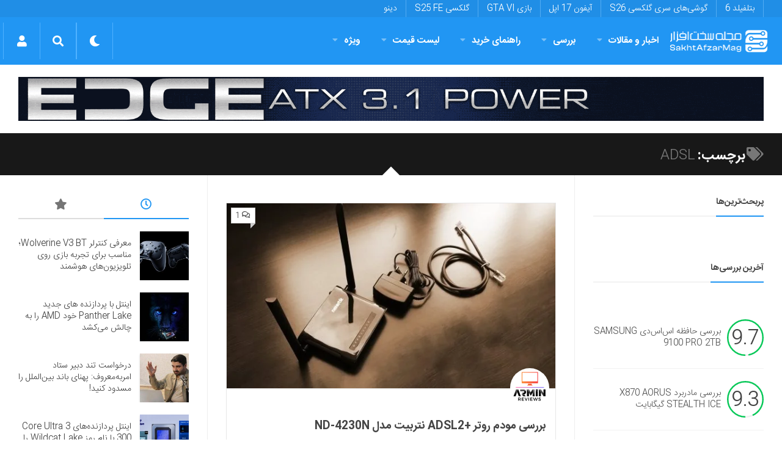

--- FILE ---
content_type: text/html; charset=utf-8
request_url: https://www.google.com/recaptcha/api2/anchor?ar=1&k=6LdjgAUTAAAAADc1eS_tJEkBSGdGzGUictjRFEG0&co=aHR0cHM6Ly9zYWtodGFmemFybWFnLmNvbTo0NDM.&hl=en&v=PoyoqOPhxBO7pBk68S4YbpHZ&size=normal&anchor-ms=20000&execute-ms=30000&cb=ynbckdj4s59g
body_size: 50809
content:
<!DOCTYPE HTML><html dir="ltr" lang="en"><head><meta http-equiv="Content-Type" content="text/html; charset=UTF-8">
<meta http-equiv="X-UA-Compatible" content="IE=edge">
<title>reCAPTCHA</title>
<style type="text/css">
/* cyrillic-ext */
@font-face {
  font-family: 'Roboto';
  font-style: normal;
  font-weight: 400;
  font-stretch: 100%;
  src: url(//fonts.gstatic.com/s/roboto/v48/KFO7CnqEu92Fr1ME7kSn66aGLdTylUAMa3GUBHMdazTgWw.woff2) format('woff2');
  unicode-range: U+0460-052F, U+1C80-1C8A, U+20B4, U+2DE0-2DFF, U+A640-A69F, U+FE2E-FE2F;
}
/* cyrillic */
@font-face {
  font-family: 'Roboto';
  font-style: normal;
  font-weight: 400;
  font-stretch: 100%;
  src: url(//fonts.gstatic.com/s/roboto/v48/KFO7CnqEu92Fr1ME7kSn66aGLdTylUAMa3iUBHMdazTgWw.woff2) format('woff2');
  unicode-range: U+0301, U+0400-045F, U+0490-0491, U+04B0-04B1, U+2116;
}
/* greek-ext */
@font-face {
  font-family: 'Roboto';
  font-style: normal;
  font-weight: 400;
  font-stretch: 100%;
  src: url(//fonts.gstatic.com/s/roboto/v48/KFO7CnqEu92Fr1ME7kSn66aGLdTylUAMa3CUBHMdazTgWw.woff2) format('woff2');
  unicode-range: U+1F00-1FFF;
}
/* greek */
@font-face {
  font-family: 'Roboto';
  font-style: normal;
  font-weight: 400;
  font-stretch: 100%;
  src: url(//fonts.gstatic.com/s/roboto/v48/KFO7CnqEu92Fr1ME7kSn66aGLdTylUAMa3-UBHMdazTgWw.woff2) format('woff2');
  unicode-range: U+0370-0377, U+037A-037F, U+0384-038A, U+038C, U+038E-03A1, U+03A3-03FF;
}
/* math */
@font-face {
  font-family: 'Roboto';
  font-style: normal;
  font-weight: 400;
  font-stretch: 100%;
  src: url(//fonts.gstatic.com/s/roboto/v48/KFO7CnqEu92Fr1ME7kSn66aGLdTylUAMawCUBHMdazTgWw.woff2) format('woff2');
  unicode-range: U+0302-0303, U+0305, U+0307-0308, U+0310, U+0312, U+0315, U+031A, U+0326-0327, U+032C, U+032F-0330, U+0332-0333, U+0338, U+033A, U+0346, U+034D, U+0391-03A1, U+03A3-03A9, U+03B1-03C9, U+03D1, U+03D5-03D6, U+03F0-03F1, U+03F4-03F5, U+2016-2017, U+2034-2038, U+203C, U+2040, U+2043, U+2047, U+2050, U+2057, U+205F, U+2070-2071, U+2074-208E, U+2090-209C, U+20D0-20DC, U+20E1, U+20E5-20EF, U+2100-2112, U+2114-2115, U+2117-2121, U+2123-214F, U+2190, U+2192, U+2194-21AE, U+21B0-21E5, U+21F1-21F2, U+21F4-2211, U+2213-2214, U+2216-22FF, U+2308-230B, U+2310, U+2319, U+231C-2321, U+2336-237A, U+237C, U+2395, U+239B-23B7, U+23D0, U+23DC-23E1, U+2474-2475, U+25AF, U+25B3, U+25B7, U+25BD, U+25C1, U+25CA, U+25CC, U+25FB, U+266D-266F, U+27C0-27FF, U+2900-2AFF, U+2B0E-2B11, U+2B30-2B4C, U+2BFE, U+3030, U+FF5B, U+FF5D, U+1D400-1D7FF, U+1EE00-1EEFF;
}
/* symbols */
@font-face {
  font-family: 'Roboto';
  font-style: normal;
  font-weight: 400;
  font-stretch: 100%;
  src: url(//fonts.gstatic.com/s/roboto/v48/KFO7CnqEu92Fr1ME7kSn66aGLdTylUAMaxKUBHMdazTgWw.woff2) format('woff2');
  unicode-range: U+0001-000C, U+000E-001F, U+007F-009F, U+20DD-20E0, U+20E2-20E4, U+2150-218F, U+2190, U+2192, U+2194-2199, U+21AF, U+21E6-21F0, U+21F3, U+2218-2219, U+2299, U+22C4-22C6, U+2300-243F, U+2440-244A, U+2460-24FF, U+25A0-27BF, U+2800-28FF, U+2921-2922, U+2981, U+29BF, U+29EB, U+2B00-2BFF, U+4DC0-4DFF, U+FFF9-FFFB, U+10140-1018E, U+10190-1019C, U+101A0, U+101D0-101FD, U+102E0-102FB, U+10E60-10E7E, U+1D2C0-1D2D3, U+1D2E0-1D37F, U+1F000-1F0FF, U+1F100-1F1AD, U+1F1E6-1F1FF, U+1F30D-1F30F, U+1F315, U+1F31C, U+1F31E, U+1F320-1F32C, U+1F336, U+1F378, U+1F37D, U+1F382, U+1F393-1F39F, U+1F3A7-1F3A8, U+1F3AC-1F3AF, U+1F3C2, U+1F3C4-1F3C6, U+1F3CA-1F3CE, U+1F3D4-1F3E0, U+1F3ED, U+1F3F1-1F3F3, U+1F3F5-1F3F7, U+1F408, U+1F415, U+1F41F, U+1F426, U+1F43F, U+1F441-1F442, U+1F444, U+1F446-1F449, U+1F44C-1F44E, U+1F453, U+1F46A, U+1F47D, U+1F4A3, U+1F4B0, U+1F4B3, U+1F4B9, U+1F4BB, U+1F4BF, U+1F4C8-1F4CB, U+1F4D6, U+1F4DA, U+1F4DF, U+1F4E3-1F4E6, U+1F4EA-1F4ED, U+1F4F7, U+1F4F9-1F4FB, U+1F4FD-1F4FE, U+1F503, U+1F507-1F50B, U+1F50D, U+1F512-1F513, U+1F53E-1F54A, U+1F54F-1F5FA, U+1F610, U+1F650-1F67F, U+1F687, U+1F68D, U+1F691, U+1F694, U+1F698, U+1F6AD, U+1F6B2, U+1F6B9-1F6BA, U+1F6BC, U+1F6C6-1F6CF, U+1F6D3-1F6D7, U+1F6E0-1F6EA, U+1F6F0-1F6F3, U+1F6F7-1F6FC, U+1F700-1F7FF, U+1F800-1F80B, U+1F810-1F847, U+1F850-1F859, U+1F860-1F887, U+1F890-1F8AD, U+1F8B0-1F8BB, U+1F8C0-1F8C1, U+1F900-1F90B, U+1F93B, U+1F946, U+1F984, U+1F996, U+1F9E9, U+1FA00-1FA6F, U+1FA70-1FA7C, U+1FA80-1FA89, U+1FA8F-1FAC6, U+1FACE-1FADC, U+1FADF-1FAE9, U+1FAF0-1FAF8, U+1FB00-1FBFF;
}
/* vietnamese */
@font-face {
  font-family: 'Roboto';
  font-style: normal;
  font-weight: 400;
  font-stretch: 100%;
  src: url(//fonts.gstatic.com/s/roboto/v48/KFO7CnqEu92Fr1ME7kSn66aGLdTylUAMa3OUBHMdazTgWw.woff2) format('woff2');
  unicode-range: U+0102-0103, U+0110-0111, U+0128-0129, U+0168-0169, U+01A0-01A1, U+01AF-01B0, U+0300-0301, U+0303-0304, U+0308-0309, U+0323, U+0329, U+1EA0-1EF9, U+20AB;
}
/* latin-ext */
@font-face {
  font-family: 'Roboto';
  font-style: normal;
  font-weight: 400;
  font-stretch: 100%;
  src: url(//fonts.gstatic.com/s/roboto/v48/KFO7CnqEu92Fr1ME7kSn66aGLdTylUAMa3KUBHMdazTgWw.woff2) format('woff2');
  unicode-range: U+0100-02BA, U+02BD-02C5, U+02C7-02CC, U+02CE-02D7, U+02DD-02FF, U+0304, U+0308, U+0329, U+1D00-1DBF, U+1E00-1E9F, U+1EF2-1EFF, U+2020, U+20A0-20AB, U+20AD-20C0, U+2113, U+2C60-2C7F, U+A720-A7FF;
}
/* latin */
@font-face {
  font-family: 'Roboto';
  font-style: normal;
  font-weight: 400;
  font-stretch: 100%;
  src: url(//fonts.gstatic.com/s/roboto/v48/KFO7CnqEu92Fr1ME7kSn66aGLdTylUAMa3yUBHMdazQ.woff2) format('woff2');
  unicode-range: U+0000-00FF, U+0131, U+0152-0153, U+02BB-02BC, U+02C6, U+02DA, U+02DC, U+0304, U+0308, U+0329, U+2000-206F, U+20AC, U+2122, U+2191, U+2193, U+2212, U+2215, U+FEFF, U+FFFD;
}
/* cyrillic-ext */
@font-face {
  font-family: 'Roboto';
  font-style: normal;
  font-weight: 500;
  font-stretch: 100%;
  src: url(//fonts.gstatic.com/s/roboto/v48/KFO7CnqEu92Fr1ME7kSn66aGLdTylUAMa3GUBHMdazTgWw.woff2) format('woff2');
  unicode-range: U+0460-052F, U+1C80-1C8A, U+20B4, U+2DE0-2DFF, U+A640-A69F, U+FE2E-FE2F;
}
/* cyrillic */
@font-face {
  font-family: 'Roboto';
  font-style: normal;
  font-weight: 500;
  font-stretch: 100%;
  src: url(//fonts.gstatic.com/s/roboto/v48/KFO7CnqEu92Fr1ME7kSn66aGLdTylUAMa3iUBHMdazTgWw.woff2) format('woff2');
  unicode-range: U+0301, U+0400-045F, U+0490-0491, U+04B0-04B1, U+2116;
}
/* greek-ext */
@font-face {
  font-family: 'Roboto';
  font-style: normal;
  font-weight: 500;
  font-stretch: 100%;
  src: url(//fonts.gstatic.com/s/roboto/v48/KFO7CnqEu92Fr1ME7kSn66aGLdTylUAMa3CUBHMdazTgWw.woff2) format('woff2');
  unicode-range: U+1F00-1FFF;
}
/* greek */
@font-face {
  font-family: 'Roboto';
  font-style: normal;
  font-weight: 500;
  font-stretch: 100%;
  src: url(//fonts.gstatic.com/s/roboto/v48/KFO7CnqEu92Fr1ME7kSn66aGLdTylUAMa3-UBHMdazTgWw.woff2) format('woff2');
  unicode-range: U+0370-0377, U+037A-037F, U+0384-038A, U+038C, U+038E-03A1, U+03A3-03FF;
}
/* math */
@font-face {
  font-family: 'Roboto';
  font-style: normal;
  font-weight: 500;
  font-stretch: 100%;
  src: url(//fonts.gstatic.com/s/roboto/v48/KFO7CnqEu92Fr1ME7kSn66aGLdTylUAMawCUBHMdazTgWw.woff2) format('woff2');
  unicode-range: U+0302-0303, U+0305, U+0307-0308, U+0310, U+0312, U+0315, U+031A, U+0326-0327, U+032C, U+032F-0330, U+0332-0333, U+0338, U+033A, U+0346, U+034D, U+0391-03A1, U+03A3-03A9, U+03B1-03C9, U+03D1, U+03D5-03D6, U+03F0-03F1, U+03F4-03F5, U+2016-2017, U+2034-2038, U+203C, U+2040, U+2043, U+2047, U+2050, U+2057, U+205F, U+2070-2071, U+2074-208E, U+2090-209C, U+20D0-20DC, U+20E1, U+20E5-20EF, U+2100-2112, U+2114-2115, U+2117-2121, U+2123-214F, U+2190, U+2192, U+2194-21AE, U+21B0-21E5, U+21F1-21F2, U+21F4-2211, U+2213-2214, U+2216-22FF, U+2308-230B, U+2310, U+2319, U+231C-2321, U+2336-237A, U+237C, U+2395, U+239B-23B7, U+23D0, U+23DC-23E1, U+2474-2475, U+25AF, U+25B3, U+25B7, U+25BD, U+25C1, U+25CA, U+25CC, U+25FB, U+266D-266F, U+27C0-27FF, U+2900-2AFF, U+2B0E-2B11, U+2B30-2B4C, U+2BFE, U+3030, U+FF5B, U+FF5D, U+1D400-1D7FF, U+1EE00-1EEFF;
}
/* symbols */
@font-face {
  font-family: 'Roboto';
  font-style: normal;
  font-weight: 500;
  font-stretch: 100%;
  src: url(//fonts.gstatic.com/s/roboto/v48/KFO7CnqEu92Fr1ME7kSn66aGLdTylUAMaxKUBHMdazTgWw.woff2) format('woff2');
  unicode-range: U+0001-000C, U+000E-001F, U+007F-009F, U+20DD-20E0, U+20E2-20E4, U+2150-218F, U+2190, U+2192, U+2194-2199, U+21AF, U+21E6-21F0, U+21F3, U+2218-2219, U+2299, U+22C4-22C6, U+2300-243F, U+2440-244A, U+2460-24FF, U+25A0-27BF, U+2800-28FF, U+2921-2922, U+2981, U+29BF, U+29EB, U+2B00-2BFF, U+4DC0-4DFF, U+FFF9-FFFB, U+10140-1018E, U+10190-1019C, U+101A0, U+101D0-101FD, U+102E0-102FB, U+10E60-10E7E, U+1D2C0-1D2D3, U+1D2E0-1D37F, U+1F000-1F0FF, U+1F100-1F1AD, U+1F1E6-1F1FF, U+1F30D-1F30F, U+1F315, U+1F31C, U+1F31E, U+1F320-1F32C, U+1F336, U+1F378, U+1F37D, U+1F382, U+1F393-1F39F, U+1F3A7-1F3A8, U+1F3AC-1F3AF, U+1F3C2, U+1F3C4-1F3C6, U+1F3CA-1F3CE, U+1F3D4-1F3E0, U+1F3ED, U+1F3F1-1F3F3, U+1F3F5-1F3F7, U+1F408, U+1F415, U+1F41F, U+1F426, U+1F43F, U+1F441-1F442, U+1F444, U+1F446-1F449, U+1F44C-1F44E, U+1F453, U+1F46A, U+1F47D, U+1F4A3, U+1F4B0, U+1F4B3, U+1F4B9, U+1F4BB, U+1F4BF, U+1F4C8-1F4CB, U+1F4D6, U+1F4DA, U+1F4DF, U+1F4E3-1F4E6, U+1F4EA-1F4ED, U+1F4F7, U+1F4F9-1F4FB, U+1F4FD-1F4FE, U+1F503, U+1F507-1F50B, U+1F50D, U+1F512-1F513, U+1F53E-1F54A, U+1F54F-1F5FA, U+1F610, U+1F650-1F67F, U+1F687, U+1F68D, U+1F691, U+1F694, U+1F698, U+1F6AD, U+1F6B2, U+1F6B9-1F6BA, U+1F6BC, U+1F6C6-1F6CF, U+1F6D3-1F6D7, U+1F6E0-1F6EA, U+1F6F0-1F6F3, U+1F6F7-1F6FC, U+1F700-1F7FF, U+1F800-1F80B, U+1F810-1F847, U+1F850-1F859, U+1F860-1F887, U+1F890-1F8AD, U+1F8B0-1F8BB, U+1F8C0-1F8C1, U+1F900-1F90B, U+1F93B, U+1F946, U+1F984, U+1F996, U+1F9E9, U+1FA00-1FA6F, U+1FA70-1FA7C, U+1FA80-1FA89, U+1FA8F-1FAC6, U+1FACE-1FADC, U+1FADF-1FAE9, U+1FAF0-1FAF8, U+1FB00-1FBFF;
}
/* vietnamese */
@font-face {
  font-family: 'Roboto';
  font-style: normal;
  font-weight: 500;
  font-stretch: 100%;
  src: url(//fonts.gstatic.com/s/roboto/v48/KFO7CnqEu92Fr1ME7kSn66aGLdTylUAMa3OUBHMdazTgWw.woff2) format('woff2');
  unicode-range: U+0102-0103, U+0110-0111, U+0128-0129, U+0168-0169, U+01A0-01A1, U+01AF-01B0, U+0300-0301, U+0303-0304, U+0308-0309, U+0323, U+0329, U+1EA0-1EF9, U+20AB;
}
/* latin-ext */
@font-face {
  font-family: 'Roboto';
  font-style: normal;
  font-weight: 500;
  font-stretch: 100%;
  src: url(//fonts.gstatic.com/s/roboto/v48/KFO7CnqEu92Fr1ME7kSn66aGLdTylUAMa3KUBHMdazTgWw.woff2) format('woff2');
  unicode-range: U+0100-02BA, U+02BD-02C5, U+02C7-02CC, U+02CE-02D7, U+02DD-02FF, U+0304, U+0308, U+0329, U+1D00-1DBF, U+1E00-1E9F, U+1EF2-1EFF, U+2020, U+20A0-20AB, U+20AD-20C0, U+2113, U+2C60-2C7F, U+A720-A7FF;
}
/* latin */
@font-face {
  font-family: 'Roboto';
  font-style: normal;
  font-weight: 500;
  font-stretch: 100%;
  src: url(//fonts.gstatic.com/s/roboto/v48/KFO7CnqEu92Fr1ME7kSn66aGLdTylUAMa3yUBHMdazQ.woff2) format('woff2');
  unicode-range: U+0000-00FF, U+0131, U+0152-0153, U+02BB-02BC, U+02C6, U+02DA, U+02DC, U+0304, U+0308, U+0329, U+2000-206F, U+20AC, U+2122, U+2191, U+2193, U+2212, U+2215, U+FEFF, U+FFFD;
}
/* cyrillic-ext */
@font-face {
  font-family: 'Roboto';
  font-style: normal;
  font-weight: 900;
  font-stretch: 100%;
  src: url(//fonts.gstatic.com/s/roboto/v48/KFO7CnqEu92Fr1ME7kSn66aGLdTylUAMa3GUBHMdazTgWw.woff2) format('woff2');
  unicode-range: U+0460-052F, U+1C80-1C8A, U+20B4, U+2DE0-2DFF, U+A640-A69F, U+FE2E-FE2F;
}
/* cyrillic */
@font-face {
  font-family: 'Roboto';
  font-style: normal;
  font-weight: 900;
  font-stretch: 100%;
  src: url(//fonts.gstatic.com/s/roboto/v48/KFO7CnqEu92Fr1ME7kSn66aGLdTylUAMa3iUBHMdazTgWw.woff2) format('woff2');
  unicode-range: U+0301, U+0400-045F, U+0490-0491, U+04B0-04B1, U+2116;
}
/* greek-ext */
@font-face {
  font-family: 'Roboto';
  font-style: normal;
  font-weight: 900;
  font-stretch: 100%;
  src: url(//fonts.gstatic.com/s/roboto/v48/KFO7CnqEu92Fr1ME7kSn66aGLdTylUAMa3CUBHMdazTgWw.woff2) format('woff2');
  unicode-range: U+1F00-1FFF;
}
/* greek */
@font-face {
  font-family: 'Roboto';
  font-style: normal;
  font-weight: 900;
  font-stretch: 100%;
  src: url(//fonts.gstatic.com/s/roboto/v48/KFO7CnqEu92Fr1ME7kSn66aGLdTylUAMa3-UBHMdazTgWw.woff2) format('woff2');
  unicode-range: U+0370-0377, U+037A-037F, U+0384-038A, U+038C, U+038E-03A1, U+03A3-03FF;
}
/* math */
@font-face {
  font-family: 'Roboto';
  font-style: normal;
  font-weight: 900;
  font-stretch: 100%;
  src: url(//fonts.gstatic.com/s/roboto/v48/KFO7CnqEu92Fr1ME7kSn66aGLdTylUAMawCUBHMdazTgWw.woff2) format('woff2');
  unicode-range: U+0302-0303, U+0305, U+0307-0308, U+0310, U+0312, U+0315, U+031A, U+0326-0327, U+032C, U+032F-0330, U+0332-0333, U+0338, U+033A, U+0346, U+034D, U+0391-03A1, U+03A3-03A9, U+03B1-03C9, U+03D1, U+03D5-03D6, U+03F0-03F1, U+03F4-03F5, U+2016-2017, U+2034-2038, U+203C, U+2040, U+2043, U+2047, U+2050, U+2057, U+205F, U+2070-2071, U+2074-208E, U+2090-209C, U+20D0-20DC, U+20E1, U+20E5-20EF, U+2100-2112, U+2114-2115, U+2117-2121, U+2123-214F, U+2190, U+2192, U+2194-21AE, U+21B0-21E5, U+21F1-21F2, U+21F4-2211, U+2213-2214, U+2216-22FF, U+2308-230B, U+2310, U+2319, U+231C-2321, U+2336-237A, U+237C, U+2395, U+239B-23B7, U+23D0, U+23DC-23E1, U+2474-2475, U+25AF, U+25B3, U+25B7, U+25BD, U+25C1, U+25CA, U+25CC, U+25FB, U+266D-266F, U+27C0-27FF, U+2900-2AFF, U+2B0E-2B11, U+2B30-2B4C, U+2BFE, U+3030, U+FF5B, U+FF5D, U+1D400-1D7FF, U+1EE00-1EEFF;
}
/* symbols */
@font-face {
  font-family: 'Roboto';
  font-style: normal;
  font-weight: 900;
  font-stretch: 100%;
  src: url(//fonts.gstatic.com/s/roboto/v48/KFO7CnqEu92Fr1ME7kSn66aGLdTylUAMaxKUBHMdazTgWw.woff2) format('woff2');
  unicode-range: U+0001-000C, U+000E-001F, U+007F-009F, U+20DD-20E0, U+20E2-20E4, U+2150-218F, U+2190, U+2192, U+2194-2199, U+21AF, U+21E6-21F0, U+21F3, U+2218-2219, U+2299, U+22C4-22C6, U+2300-243F, U+2440-244A, U+2460-24FF, U+25A0-27BF, U+2800-28FF, U+2921-2922, U+2981, U+29BF, U+29EB, U+2B00-2BFF, U+4DC0-4DFF, U+FFF9-FFFB, U+10140-1018E, U+10190-1019C, U+101A0, U+101D0-101FD, U+102E0-102FB, U+10E60-10E7E, U+1D2C0-1D2D3, U+1D2E0-1D37F, U+1F000-1F0FF, U+1F100-1F1AD, U+1F1E6-1F1FF, U+1F30D-1F30F, U+1F315, U+1F31C, U+1F31E, U+1F320-1F32C, U+1F336, U+1F378, U+1F37D, U+1F382, U+1F393-1F39F, U+1F3A7-1F3A8, U+1F3AC-1F3AF, U+1F3C2, U+1F3C4-1F3C6, U+1F3CA-1F3CE, U+1F3D4-1F3E0, U+1F3ED, U+1F3F1-1F3F3, U+1F3F5-1F3F7, U+1F408, U+1F415, U+1F41F, U+1F426, U+1F43F, U+1F441-1F442, U+1F444, U+1F446-1F449, U+1F44C-1F44E, U+1F453, U+1F46A, U+1F47D, U+1F4A3, U+1F4B0, U+1F4B3, U+1F4B9, U+1F4BB, U+1F4BF, U+1F4C8-1F4CB, U+1F4D6, U+1F4DA, U+1F4DF, U+1F4E3-1F4E6, U+1F4EA-1F4ED, U+1F4F7, U+1F4F9-1F4FB, U+1F4FD-1F4FE, U+1F503, U+1F507-1F50B, U+1F50D, U+1F512-1F513, U+1F53E-1F54A, U+1F54F-1F5FA, U+1F610, U+1F650-1F67F, U+1F687, U+1F68D, U+1F691, U+1F694, U+1F698, U+1F6AD, U+1F6B2, U+1F6B9-1F6BA, U+1F6BC, U+1F6C6-1F6CF, U+1F6D3-1F6D7, U+1F6E0-1F6EA, U+1F6F0-1F6F3, U+1F6F7-1F6FC, U+1F700-1F7FF, U+1F800-1F80B, U+1F810-1F847, U+1F850-1F859, U+1F860-1F887, U+1F890-1F8AD, U+1F8B0-1F8BB, U+1F8C0-1F8C1, U+1F900-1F90B, U+1F93B, U+1F946, U+1F984, U+1F996, U+1F9E9, U+1FA00-1FA6F, U+1FA70-1FA7C, U+1FA80-1FA89, U+1FA8F-1FAC6, U+1FACE-1FADC, U+1FADF-1FAE9, U+1FAF0-1FAF8, U+1FB00-1FBFF;
}
/* vietnamese */
@font-face {
  font-family: 'Roboto';
  font-style: normal;
  font-weight: 900;
  font-stretch: 100%;
  src: url(//fonts.gstatic.com/s/roboto/v48/KFO7CnqEu92Fr1ME7kSn66aGLdTylUAMa3OUBHMdazTgWw.woff2) format('woff2');
  unicode-range: U+0102-0103, U+0110-0111, U+0128-0129, U+0168-0169, U+01A0-01A1, U+01AF-01B0, U+0300-0301, U+0303-0304, U+0308-0309, U+0323, U+0329, U+1EA0-1EF9, U+20AB;
}
/* latin-ext */
@font-face {
  font-family: 'Roboto';
  font-style: normal;
  font-weight: 900;
  font-stretch: 100%;
  src: url(//fonts.gstatic.com/s/roboto/v48/KFO7CnqEu92Fr1ME7kSn66aGLdTylUAMa3KUBHMdazTgWw.woff2) format('woff2');
  unicode-range: U+0100-02BA, U+02BD-02C5, U+02C7-02CC, U+02CE-02D7, U+02DD-02FF, U+0304, U+0308, U+0329, U+1D00-1DBF, U+1E00-1E9F, U+1EF2-1EFF, U+2020, U+20A0-20AB, U+20AD-20C0, U+2113, U+2C60-2C7F, U+A720-A7FF;
}
/* latin */
@font-face {
  font-family: 'Roboto';
  font-style: normal;
  font-weight: 900;
  font-stretch: 100%;
  src: url(//fonts.gstatic.com/s/roboto/v48/KFO7CnqEu92Fr1ME7kSn66aGLdTylUAMa3yUBHMdazQ.woff2) format('woff2');
  unicode-range: U+0000-00FF, U+0131, U+0152-0153, U+02BB-02BC, U+02C6, U+02DA, U+02DC, U+0304, U+0308, U+0329, U+2000-206F, U+20AC, U+2122, U+2191, U+2193, U+2212, U+2215, U+FEFF, U+FFFD;
}

</style>
<link rel="stylesheet" type="text/css" href="https://www.gstatic.com/recaptcha/releases/PoyoqOPhxBO7pBk68S4YbpHZ/styles__ltr.css">
<script nonce="8EE-t9u1gRvnTQ15GjFXQg" type="text/javascript">window['__recaptcha_api'] = 'https://www.google.com/recaptcha/api2/';</script>
<script type="text/javascript" src="https://www.gstatic.com/recaptcha/releases/PoyoqOPhxBO7pBk68S4YbpHZ/recaptcha__en.js" nonce="8EE-t9u1gRvnTQ15GjFXQg">
      
    </script></head>
<body><div id="rc-anchor-alert" class="rc-anchor-alert"></div>
<input type="hidden" id="recaptcha-token" value="[base64]">
<script type="text/javascript" nonce="8EE-t9u1gRvnTQ15GjFXQg">
      recaptcha.anchor.Main.init("[\x22ainput\x22,[\x22bgdata\x22,\x22\x22,\[base64]/[base64]/[base64]/[base64]/[base64]/[base64]/KGcoTywyNTMsTy5PKSxVRyhPLEMpKTpnKE8sMjUzLEMpLE8pKSxsKSksTykpfSxieT1mdW5jdGlvbihDLE8sdSxsKXtmb3IobD0odT1SKEMpLDApO08+MDtPLS0pbD1sPDw4fFooQyk7ZyhDLHUsbCl9LFVHPWZ1bmN0aW9uKEMsTyl7Qy5pLmxlbmd0aD4xMDQ/[base64]/[base64]/[base64]/[base64]/[base64]/[base64]/[base64]\\u003d\x22,\[base64]\x22,\x22w6HCkmvDgMOpe8K5wqVrwo/Dn8KfwqkNwp/Cn8K2w6hAw5hnwqLDiMOQw6PCtyLDlxzChcOmfR3CksKdBMOWwpXColjDgMK8w5Jde8KYw7EZBcOta8KrwrYWM8KAw5fDv8OuVA/CnG/DsVQIwrUAXX9+JSHDt2PCs8ONLz9Bw6wCwo17w4XDpcKkw5k8FsKYw7pMwroHwrnCsyvDu33Cv8Kcw6XDv1zCusOawp7CrT3ChsOjRcKCLw7CkR7CkVfDpcOmNFR2wr/DqcO6w4xSSANxwo3Dq3fDosKtZTTChsOIw7DCtsKjwo/CnsKrwo4GwrvCrGXCiD3CrWHDicK+OBnDnMK9CsO/dMOgG2l7w4LCnUnDnhMBw6fCjMOmwpVsGcK8LxBxHMK8w6gKwqfClsOwNsKXcRxrwr/Du0XDiko4FTnDjMOIwrdLw4BcwovCkmnCucODW8OSwq4YJsOnDMKTw67DpWE2OsODQ3/CpBHDpQoeXMOiw5HDsn8iTcKewr9ADMOcXBjCjsKQIsKna8O0CyjCgMODC8OsKH0QaGDDjMKML8K+wpNpA2Now5UNfsKNw7/DpcObHMKdwqZhaU/DonfCmUtdEcKOMcOdw6zDvjvDpsKxAcOACETCh8ODCWMEeDDCvwXCisOgw6fDgzbDl3xxw4x6dSI9An1oacK7wpzDqg/CggHDnsOGw6c9wpBvwp49ZcK7YcOjw7V/DQ45fF7DiW4FbsOcwrZDwr/CncOnSsKdwrzCs8ORwoPCmcOPPsKJwpdATMOJwo7CtMOwwrDDhcOdw6s2NcKQbsOEw7LDscKPw5l5wqjDgMO7fhQ8EyNiw7Z/QXwNw7g6w40US0vCtsKzw7Jmwo9BShzCpsOAQy7CuQIKworClMK7fRHDmToAwpDDkcK5w4zDmMKcwo8CwqJTBkQ3A8Omw7vDmi7Cj2NwZzPDqsOUVMOCwr7DmsKEw7TCqMKlw7LCiQBlwpFGD8K/YMOEw5fCjmAFwq8ZXMK0J8Omw6vDmMOawqFdJ8KHwocVPcKuQyNEw4DCksOzwpHDmik5V1tOZ8K2wozDgBJCw7MkQ8O2wqtIQsKxw7nDgUxWwok/wqxjwo4rwpHCtE/CscKqHgvCmlHDq8ORKkTCvMK+QzfCusOiXkAWw5/Cu3rDocOedcKmXx/ChcKzw7/DvsKXwoLDpFQqSWZSecKGCFlmwoF9csO3wo1/J0pPw5vCqSIlOTBPw6LDnsO/OMOGw7VGw71cw4ExwrbDtm5pAA5LKhFkHmfCh8O9WyMDGUzDrE3DhgXDjsOYB0NAGV43a8K/wpHDnFZpAgA8w4fClMO+MsO9w5QUYsOZF0YdHFHCvMKuKCbClTdBWcK4w7fClcK8DsKOPcOdMQ3DiMOYwofDlA7DsHptecKzwrvDvcOZw4RZw4g7w6HCnkHDnCZtCsOrwpfCjcKGCARheMKTw4xNwqTDim/[base64]/CpMKdA2rDm8K8SFXCozokZsKlbgzDrMKUwoLDv245QcK4XcO3wqsfwqHChMOTYDduwojCscOdwp0UXBPCpcKYwoFmw6PCuMO7HMKTTSRewozCqsOSwr8vw4fCvQnDrQ0/Q8KewpxuN0ocMsK1C8OOwoPDnMKtw7LDp8Osw6pIwpvCj8K8FcO1OMOzWk3CgcOHwptuwoMTwp5ASynCrDfDt39UAsKaIU/DsMK8H8KvEV3CsMO7MMOfU2HDpsOHVSbDuT/DscO7PcOuDAfDrMKuUnM8W1tEccOlFR4Sw4p8fsO4wr9Hwo/[base64]/DvVTDilhuw701BljDncKiwozDhcKdesKWCsKQfsKXRsKVB39/w6o7Q0AJw5zCusODDwPDt8KoIsOvwo8kwpEoWMOxwpzCuMKiYcOnECbDjsK/[base64]/Cj8KHwqPCoC1kCsOTaQfDi8KowpVKFUPDr2DDl1jDk8K/wo7Dh8OTw75PJWHCih3CnR5pNMKvwonDuAvCjULCiU9AMMOEwrYmATYoGsKSwqE+w43CgsOqw51JwpbDggM4wojCnz7ClsKHwo18RmrCoivDsljCsTjDtMOQwqZ9woDCrG19I8KaYynDnz1LMTzDohXCqsOiw4/CqMOvwrXDhjHCsnY+fMOCwqPCp8O4RsKaw5VRwqDDjsKzwpJ6wqY/w5FUB8Ofwr9nZcOxwpc+w6Mse8Kjw7JBw5LDtn57wrvDlcKCX1bDqhhOOzjCnsOGXsO/w6zCm8O9wqUnKmDDvMO7w6XCmcKOasKSF3bCjUVVw5Fkw7rCmcKxwq/CnsKwd8KRw4xRwpILwqbCocOYZWpJYFhfwoJKwohewqnCr8OTwo7DlxDDrzPDncKXUlzCjcOKT8OaWMKzfMKkeAvDhcOfwqQTwrHCq09VNQvCm8Kww7oNT8K/[base64]/CmMOUw6HDlT0Kw6zCiRJRwpUOwqduwqTCnMOuaErDjk4iY28MahcfK8ODwpMEKsOPw4xAw4fDv8K9HMOww7FaTjsNw6ZtZhFnw4JvF8O+LVoAwpXDqsOswoZoVsO1fcOPw5jCncOfw7NxwqrDg8KFD8KgwpbDhmvCgzY9DMOHFznCgn/DkW4bXWzClMK7wrJGw5RNDMO5FRHCn8Kpw6fDuMO6e2rDgsO7wqhswphTFH1gRMK8cVE+wrXCs8OBEzoqZyNdB8KRF8OuDgDDtwUbXMOhZMObMgEfw5/DgMKRScOww7ZDemzDjktWf0zDisOvw4DDmX7CrRvDoRzCpsOVTU4qdsKJFjp/wpdEw6DDu8OnFcKlGMKdIxlowqDChU0oZ8OJw5zCtsKDdcOKw6rDlsKKd1Ete8ODQ8Ohw7TCn3DDicOyLWfDrsK5QyPCncKYeTg+w4d1wocRw4XCiW/DmsKjw5oISMKQScOUM8KSHcOOQ8OcRMKeAsKvwrc0w5A/woY4wqNffsK7fETClsKyOjAmbzQCKcKUa8KINcKPwp0Xc2TCnC/Ch2fDmcK/woZybgbDqsKIwrnCusOvw4/[base64]/MMO9w7HDicOnw4HDlcOjwqzCjnZSwq0cIcKmw4oEwrdkwpvCjQbDkcOGfyDCtMKTXVvDqcOxWXxVJcOQQsKNwo7CpcOXw6rCixs+ckjDgcKDw6BvwpnDkxnDpcK0w7fCpMO4wq0nwqXDgsKYY37Dp11gUDfDuHRzw6xzAErDlQ3Cq8KQZR/[base64]/woHCv1IhUcKdAcOzw6jDl8O8ewR2w6vDrQnDp2/CsS19FmscExTDr8OwF04rwrXCsk/Cq07CsMKewq7DocKocj7Ckw3Cvz5uVSvCoFzCnzvCscOpDQrDuMKpw6TDvSRKw5Ibw47Cpw3Dn8KiJcOmw5zDrMOew77ChBNnwrnDvSVtwofCoMKaw5fDh0towqzCs2rCmsK2LsO7wpDCvlAow7tQUF/Cs8Kdwospwr9GeWVvw6DDj0NJwr9nw5fDtgkqOjNgw785wpnCu1Utw51Gw4TDm1DDvsO+GsOxw4bDk8OSJMOHw6soHMKiw6YUwrQxw5HDr8OpF1wqwofCmsO4wqc/w7fCpy3Dt8KVFQTDpAlow7jCrMKrw64Gw7dAY8KTRzxxIEYVJ8KJOMKOwrZ/djbCucOIVFnCvsOJwqLCrsK+w78sVMKnEsOBJcOdQUAyw7c7MBLCvMONw40Mw4Y4YAZMwr/Dmx/DgMOJw61twq8zbsO4FcKtwrYTw60Pwr/CnB7DssK2dyV8wr/DhzvCombCpHHDnVjDtD7CscOBw7BXasOjSH8PB8KUVsOYPmpDOCbCoS3DtMO4woPCszB6wqg3cVIVw6Q7wrJcwo/ClELCqAoaw5UcHk3CscKWwprDg8OCaAl5PMKdQUoowoA1csK3VMKuXMKuwpFTw77DvcK7w6xMw6d1ZMKIw6XCun/Dng1mw73CpsOXOMK5wqFpDkrCiCbCgMKXWMOSesK3LSfChlE1P8KVw6XCnMOIwrtKwqLCksKnfMOeYk5lGsKMPgZPZFLCscKRwocqwpfDkCjCr8KZdcKEw7kHWMKbw6vClcOYYA/DjmvCgcKXQcOqw4XCgCnCrCoIKsOqJcOPw4TDo2HDqsOEw5rCgsK1wq0wKgDCosO9GmwEacKAwrIJw74vwq/Co11Nwro4wqPChAsrSF4lD2LCqsO8esKnVEYIwq9kUcOYwqp6T8Kpw6Q8w6/[base64]/[base64]/[base64]/DADDiRnCoHLDmcKSdsOpDQQmw4dHJ1DCssOeOsKew68Lw74nw58hwpHDl8KkwrvDuG0xNmrDg8O0w4zDjMOswrjCrghawo0Tw7HCq3rCj8O1esK7woHDr8KbXMOifVsqFcOZwpjDiCvDpsOBXMKCw7tSwqUzwoTDisOBw63Cj3vCscK2LMOyw6/DpcKvbcKYw4URw6IRw45jF8Kswpt0wpkQV33Cqm7DtcOiU8O7wpzDgHLCvAZzWFjDh8Ouw5LDj8ORw5/Cn8O9wpnDhjzCnEcRwq1OwpvDs8K1w6TDiMO+wovDlC/[base64]/ccOeJhnDlMK0RX3DoGQbcMKyEMK6WsKtw5w/w6Qhw4FCw5R7BnkEcSbClnI3woHDncKIVwLDrFPDoMO0wpd6wpvDpkvDn8OhF8KUFkUPDMOhbcKwLx3Dt2TDtHR7eMKmw5LCh8KLwpjDqzXDuMOnw77DgEHCkSh7w7w1w5ZMwqN2w5LDgMK/w5XCisOYw44HQDBzdm7CvMKxwohUXMOWVkMnwqdnw5/DksOwwpY2wpEHwq/ClMO/[base64]/CgcKmwq/[base64]/[base64]/Cvm/Dt8K7w6tZwpnDoMOpwpVuKcOqwpN9w7bCosOjUBLCrC/DisOuwp87cQHCtsK7My7DsMOvdcKpbw9zcMKAwqzDvsK6OU7Ds8OlwpcwGW3Dh8ODFwHCs8KXbgDDjMK5wo9kwpzDiX/[base64]/[base64]/wpLCq8KYS8OWN8OfwpMENMOdAiErH8OZwpBhMSBBI8OCw5xLSDsUw47DpGxFw6HDvMK9TcOTFX3DuCIiR3jDkBZ9ZcOjWsOjNcO8w6nDmcKBMRECXsKJWD/Dj8ObwrpaeRA0ZsOsMytkwrHDhMKdYsO3GsKxw53DrcO/F8K3HsKRw6jCkcKiwodhwqzCtlRxSgVQY8K2A8KjRlPCkMOvw6ZoETMVw5nCk8KwTMKzM2rCucOmalguwrkcW8KpKsKIw4wNwoh4McKHw6Aqwrg/[base64]/[base64]/Ct2XDqSIzw5RgCMO8wrVZw6DCtXRlw6PCuMOdwptkAMOJwoHClVfCocO+w5ptW3YDwpnCmMOswqbCjCNteU0ac0/CgcKzwrPChMKkwplIw54vw53ClsOlw5ROZ23CmUnDnWx+f1TDn8KmEMKQN3Jyw5nDohMmcgjCocK/woM6WcOyO1UhYHZCwpRKwrbCicOww7bDkkcBw63CkMOsw4/DqQE1GHJBw67DpjJ7woI0TMKiAsOkTzRWw7nDhMOjYTp0QSjCjcObYSDCjcOZeglpUzsAw6NGNHfDo8KGS8KswoMjwr/DuMKfe0fCi0JhUQcIJMKdw47DunTClMOnw6EXVEVuwq51JsKzdMOtwq1AX01JM8Obw7QiHXRlDQ/DvBXDj8OXJsOGw4sHw7BFY8Oaw68OBMOmwq46HA/Dt8K+ecOOw57DiMOnwqzCjGrDp8OJw5F/OMOfT8KOTwHCnDzDgMKfN1bDg8KvEcKvMmXDpMOtID8Rw53Dg8KRIsO8ZkLCpTrDoMK1wonChB0dZ2kFwpwqwpwFw7fClWPDusKxwpHDnSsjAgE/wqkcLiswYj7CsMOWNcKSH2RyWhrDo8KbJHfDmMKfUWrDucOdY8OZwqokwqIqaArChMKuwpLCpMOSw4XDksO8w7DCsMOawoHClsOqEMOGYErCkjHCpMO0H8K/wpBYf3RXPQzCpzwkKD7Cli84wrYdOEYIJMOYwrrDsMKgwqvCpWzDs37CqVNFb8OtUMKLwoFsHGDCuVNdw6NVwoLCsQpDwqXChHPDln0ady3DpD7DjRJpw50jQcOtNMKSD27DjsOtw47CvsKswqfDgcOSJMKpSsOjwpl8wr3DqMKYw4gzw7rDqcOTKlzCpVMfw5/[base64]/[base64]/CqsKkZwfCsMKow63CuGwnDnDCmcOgwqZ/HWNYc8Okw4zCisOLHX8vwrnCssOAw73DssKJw5ozIMOfP8Osw5AwwqLCvz1VYAxUNsOqbETCt8OtVHAsw6PCjsK3w4NePz/CnS3CgcOnAsOfcwvCu0haw4gCOlPDqMO0ccK9HH59SsKDK2FLwo8hw5rCmcOdFxPCoFFqw6TDrsO9wosLwq3DqMOHwqfDqF7DtQhhwpHCjMO6wqoiAT1Fw7xfw4cmw5/[base64]/DrmdQd0gXw5VbU8KmwqUIwqbDjgY8CsOdJQVwX8Oaw5HDhSNJwptmIUzCsyHCmg/[base64]/CqsKow6XDpR/[base64]/wpd9Rx17wpk7F0rDoBDCq0gUw4/DoHLCjcOPM8Kyw6gew70nYzgzYygjw4/DrENxw6XDpQrCsw04dRPCusKxXEzCqMK0dcOxwrFAwp/ClzM+wocywrUFw6fDs8OSKGrCs8KRwqzDkTnDk8KKw43CkcKXA8KqwqLDgWIHGcOLw4lOOWgWwrTCnzrDpCIEC0fCgRTChFMaHsOzFQMWw44Sw79TwrfCqSHDuDTClMOqYH5jacORfUzDnW8de2A8wobCtcOcdi45XMK/[base64]/[base64]/[base64]/CpMKTecO0UsKhwqlmKVRdUMOddnIswogzH1QMwrEXwqpKEQYBVB97wqPDngDDo23Dg8OtwoMww6HCt0HDm8OFZUbDvXxwwr3CuGRuYjfCmlJJw77DiFY8wo/Ci8O+w4XDpRnCrjPCnlpuZhwVw4TCqyUWwo/CvMO7wqLDlGQ5wq0lTwvCkRtJwqbDu8OCITTCncOAURDCjTrCgsO2w4bCn8Kuwq/Dj8O/dXfCoMKEJy0MCsOCwqjDlRAZRTAnMMKXDcKYVGDChFTCh8OWWmfChcOwA8OwXsOVwrQ5I8KmO8O5CmJ8DcKjw7NoREfCosKhXMOESMOICEvCgMKIw5XCocOFNHLDqi9Ww60qw6jDlMKZw6hfwoVCw4jClMOPwoIqw6ABwpAEw7XCjsK3wpTDni/CksOCPALDjWHCpwHDhRjClsKENMOUHMOQw6TCvMKbRzvCtcOjw6IVT3nDj8ObOsKRNcOzXcO0YmDCpw3CsSHDkS4OBnceRFQLw5wnw5/[base64]/DmcO7wqoDwrLCnnbDgMOBSsKXWEA6UGLCs8OKw73Dg8KYwqPCjgHDhGI9wqoeVMKYw67CvxHCicKQa8KfBj/DiMKCSkV5w6HDvcKuWH3CkzoWwpbDu1YPLHNdOU5hwrpjTC9Gw67DgQFPaEPDuX/ChMOFwo5vw5/[base64]/DjsO7wrHCncK0Sm4nEcOITXY9wpPCq8K+bXwtwr8RwpTDu8OcY35tLcOwwpc5PMKPHi8Aw6jDq8O/w4N2X8OnPsODwqJswq4bXsKhwpg6w7nChMKhOGrCr8O+w5xOwqlJw7HCjMKGMXlDFcOwKcKJEyjDlSnDlsOnwog6wqg4wrnDhXB5MnHCp8O3wrzDvMKQwrjCpH8JCU0Hw4s1w5zCmEJqCyPCoWTDpMKCw4/DjSzCvMKwDkjCvsKIaTDDocObw6cGUMORw53CgGvDmcOlFcKkWsKKwpDDk2TDjsORH8ONwq/DpQUKw6ZtXsOiwo/[base64]/[base64]/ChG5tf8KXKHfDoMO5JcKSwrgGwospwpsYw5nDrgXCj8K4wqoIw7XCisKUw6sQfg/CtA3Cj8Ojw79hw5nCq2HCm8OxwqjClShGU8K8wpd6w78Qw5dCW3HDg2trQzPCl8OJwoXCozp1wrY5wokxwpXCtMKkf8OMHSDDhcOKw7bCjMKtNcKaNAjDg3EbO8OtKkgCw63DplfDqcO7wr5kLjI/w40tw4rCsMOYwqLDo8O2w6oRDMO1w6NgwrHDhMOeE8K4wq8vVnrCsg/[base64]/[base64]/[base64]/DjAYEwp3CqktRw7RAw7bCn3oBPVXCh8OcwpJUaMKrwp7Dj0nCl8OiwpfDrcOuZMO/[base64]/CpRTDo2PCgnzDgsO5wodfw5XCvgPDsypAw7AgwqnDjMObwoQyRVXDkMK/VTVGTHluw65tPyjCnsOjXsK6GmFIwodbwr9uI8OOYMO9w6LDoMK8w4nDoSYmfcKUJHvCmG97ERAnwpdkQTMXUsKJNWBJVARFcHpoEgUxS8OIEhIGwrbDo1HDocKmw7ELw7TDsRzDuyBueMKIwoLCn2kzNMKTAULCmsOpwowtw5fClXUWw5bCrsO+w63DpcOcPsKAwp/Dv113CsOzwpV3wpIWwqJiKHQ7AUcENcK5w4PCscKlFcOsw7TCkkViw47Com4UwrNWw6Yww7YsS8KnEsOQwrZQS8Oqwq46dgIJwqlsDhhTw5wPfMO7wpHDlE3Do8KYwpDCgRTClBvCkMOoXcOvfcKOwqYfwrcXM8KGwpEFY8K8wrcAw6/DgxPDmmJdQBXDoiITIcK/wo/CicOTVWLDsXpOwp0Vw6gbwqbDigsoWkjDh8OuwqFewrbDncKpw6gwb2tywqzDvsOgwpTDl8K4wrcMWsKnw5fDqcKLY8ObK8OcJTxUP8Ouw4zCjVcYwqbCoQV3w4oZw67DjzpeTsKMCsKNR8OOasONw7goCcOHNzDDscO3FMKYw5keLW7DlcK/w67DnybDqVNQdHUvBnEqwrTDunHDrzDDmsKtLVLDgizDmUDCmDHCo8KEw6YNw6tLKWpbwrDDh0xtw53Dt8OEw5/Dgwccw6jDj14WBlZxw6hFV8KIwozDszfDmgHCgcK/w7VQw512ccOAwr7ClC4lwr9APHxFwqNuHVNgb15ewqFEasOEDsK3D1sbfsKeeRPCoXnCl3LDn8KwwrDCp8K6wqV4wroNYcOoDcOEHDc+wolTwqVWNCrDs8OpCmd/wpzDv0zCng/DnmnCnhbDhcOHw6Eqwo1Cw7srTjfCpHrDqWnDoMOGWn1Ec8OWAzoeXF/[base64]/[base64]/CnUjDp8OTcwLCmlfCuMKEw6bDlMKeTH7DsMKvwr44wozDlcO6w5/CtxYXBA0dwohEw4MzUBXCsDJQw4/Cq8ONShdZA8KawoTDtHg1wqNzXMOtw4kBR2/CkXfDrcOmccKlT2YJEsKywoAlwrLCmgE2AX8dIn5gwrbDgnQ7w5UDwoRFIXfDrsO+wq3CkysCT8KxF8Kiwos2HkJdw7Q5M8KDXcKVQ3NpFQHDtcOtwoXCn8KBccOcw5rCkSUBw6/CvsKMfMKJw4xkw4PDm0VEwpXCssKlWMOdHMKQwoHCiMKqM8OXwp1Yw43DqMKPNhYbwpHCmnpfw7NfMGFIwrjDqBjCgUXDu8KIRg/CgcOwdUZqchgiwrZdMx0TeMOcXVV0ClE/dBdkOMODC8OUD8KOEsK6wqQpNsOiLcKpUULDksO5ITLChT3DoMOzaMOzfU54a8K4RCDChMKdZMORwpxbTcOmZ2jDpyEVR8KUw63Dq0/Do8KKMAI8Wz/Ctztyw6k/[base64]/DhsK3XcKgw5bDnMOKw43CrMKzwrwewpN4XSU1JcKSw6bDgsO/OmxZHn4ew4I/ODXCrcOUAsKHwoHCo8OTw4DCocOmI8ORXAbDgcKFRcORYw3Ct8Khwph6w4rCgcOtw7fCnBbDlGjCjMOIXzDClAHDgVMmwpbCnsOvwr8ww6/Ck8OQEcKFwqPCi8KewpB3dcK1w6bDhxjChmfDvzrChCvDsMOwTsKSwoXDgMOjwqDDgcOGw7PDpGjCo8KULMOdbQTCucOzIcOGw6olHWd+VcO7e8KCSRYhVRvDhcK/wpXDvMKpwowqw49fIXXDkCTDvmzDu8Obwr7DsWtHw5VdXRUPw53DnWzDuD1BWH3DvSALw43DmgvDpcOmwqfDoizCtsONw6Z8w4cJwrVEwpbDlMOKw5HCmz9COjhYFzMTwpzDhMObwq7Ct8Kmw6zDnmHCthUsawJsa8KJJ3/DgxUew6PCr8KEJcOaw4d7HsKUw7TCvsKXwoojw6jDpcOuw5/[base64]/DrcOwPTfCucOUYcOiDEsmTwXDvBJowq0ewp7DtQbDtiQPwpvDtsKgQcOeMcKBw5vDq8KRw4dYJcOjIsO0Il/CiizDphs8LybCrsOVwpgmcVRKw4bDt28aVgrCunk6GcK0YFd2w4HCpyPCpn0Nw6Vrwq9yNi7DisK7P05PKwNGw7DDjR9ywo/DusKTcwfCjcK1w5/[base64]/CoMODwq7CtGHCgD0HW3g2MMKgScOewp3DlDtUSFXCqsOdP8OEcmA6JitzwqzCk28pASpbw5nDqcKdwoRwwq7DjGkWaAcPw5HDiisWwp/Dk8OPw48mw5IUKGLCgsOVe8Ouw4sZIMKww6VcbzPDjsKMY8KnZcOcYDHCt3DCjkDDhWPCvMKDW8OiBcO3ImfDuRbDggLDr8OqwrXCosOAw6cgdMK4wq5YNwXCsFjCmHrDknvDqAoyQlvDjsOsw5TDjsKWw5vCv0Z6VVjClgB1b8KtwqXCqcKHwobCij/DvS4EfhsADllFTArDokLCm8OawprDjMKnU8KKwr3Dk8OHXU3DjGLDk3DDv8KLBsOdwrfCucKnw77DnMOiC39vwrQIwoDDn1lawrLCusOVw64/w69Sw4PCq8KNZXnDqlPDosKFw5srw6sObMKAw5nCtFzDssODw6XDs8ORUCHDmcOow5XDnS/[base64]/DrUTCnAdhFsOSZsKVAMO4C8KScsKIwrkIw4nDiDTCtsO2R8OBwrzCoC7CqsOew7hTXnYWwpoCwpzDgF7CnRHCnGU/[base64]/A3jChcO8wrbDhcKkw4QEE8K0woRQSsKuKcKDYcO1w6TDvcK7LG/CtjJaEVo7woQ+TcOrYyBDSMOfwpLCgcO+wpt/NMO8w6PDjjcJwrnDoMK/w4rDh8KtwrorwqfDimfDg03DpsKPwobDpsK7wo7DqcOxw5PCpcKhRT0XR8KSw75+woEcUUHDnXTCnMKgwrfDhcKSK8KXwpPCmMKFDk0tS1EmSsOhaMOuw5vDpETCiUJRwpfCgcOEw7zDmR/CoUTDnxvCq1jCqWcSw7U/wqUSw7V+wpzDmi02w6N4w67CicOJBMKDw5EPUMKvw4vDmWbCpm9eSXBUKcOHbVbCg8K4w5d8XTLCq8K7JsOtPjFqwop7Y2Z9fzw+wrU/[base64]/Dgnc3FsOBw6zDu8OrARjCrsKKO8OHw5EwWwbDk28Jw6/Dr2kvw7piwrZEwoPChMK5wrvCmQA7wpLDlzQHX8K7PwM2W8OPAkE+wr5Dw5waHmjCinPDksKzw4dJw4fCj8OKw6xhwrJBw7p9w6PDqcOvYMO/HlNBORrCucKxwqoDwoXDmsKvwrkYc0JQe1Znw40WaMKFw4MuOMK1UgViwp3CnsO8w5PDjnVbwpdQw4HDlA7Crw5PIcO/w7HDm8KDwrB6OwDDsAjDhcKawpgzwq81w7dMw589wpdzXCXCkwhxZRQZNsKQYnvDr8OoJkDCqmwKZ29iw4YewrzCvCklwosKBB/Cgyt0w7PDjCpqw6PDskHDmzE/I8Osw6vDo3o3wp/[base64]/[base64]/wo7CsQYqwpt7wrzCsmcDwoPDpkXDssO3wobDr8KzDsKcWmYuw5zDoT4TC8KRwpAqw6pVw4JJHw8hTcKTw5ZUGgc8w41Uw6zCn20/XsKydVckIGvDgX/Dqj5VwpN9w4vCssOODsKEHllWdMO6HsO7wrkfwp0xGDrDliciD8K1dj3CnzTDosK0woU1VsOuScOtwo4QwrBzw6jDoWt4w5cjwrRoTMOgdWouw4/Dj8OJLxTDrsOFw79ewo16w5oyYFvDlFLDo1LDigt/KgV/VcKyJMKKw6w9IwHDscK2w6/Ct8KSMVrDl2rCmsOuCsOIPwDCncO/w7oIw6QKwpLDmnNXwqzCkxHCtcKEwoNEITMnw5w/wrrDhsOvfT/DtDPDsMKba8OCXDQKw7TDpifCsXEkZsOZwr1gTMOCJ0lYwolPIsOKYcOofcOnE2QCwq4QwrTDncKpwrLDrcOwwo51w5jDnMKCb8KMV8OJMmvCtFrDtX/CiFQvwpHDsMOpw48Cwq7CnMKoLMOowopjw4fCnMKMwqrDmsKawrbDj3jCtTTDsldHBsKcKcKeXhBUwod0wqJ4w6XDjcOeBG/DqEo9SMKLIlzDqzASWcOdw5jCj8K6w4LClsKZUB7CuMKhwpIdw6jDqgPDrBs8w6DDs1cjw7TCscOjAsOOwo/CjsKUUgQQworDm0ZkE8O2wqsgesObw506U1xxBMOvDsOvWmrCp1h/wpsMw5rCosOJw7EYR8Kjw6/CtcOqwoTDiFjDm1NCwr/CtMKkw4DCm8KDcsOkwrM9Bi9/[base64]/FQ5+w49GwpfCgRDCqydSR8O+w4XCsQDCusK/[base64]/L8OkbcOiw4XDrMO4AMOQwpnCt1s2QMOuK2fCjWYOw7jDpgjClGcrEcObw5oXw6rCjUN/LAzDicK3w6oqDcKewqfDoMODT8OEw6AHYkvCkkbDnARBw4rCqH5TVcOeRFTDilxewqFiKcOgMcKSasKUXG4TwoALwoNrw4sVw5ttw6zDtA0kKlc7I8KAw51cK8OywrDDmsO9NcKtw4TDvnJmLMOrY8KRCyPDkiBLw5dYw5LDpDlzCCERw7/CqWB/wrZ9LcKcAsOoFHtSExg5wqPDvEEgw6zCgkjCqFjDnsKrU2/Ck19BG8Oyw6x+w4kdAMOnTXYHUMO9YsKHw6Zaw6YRPRZpLcO/[base64]/DqMKuwonCqsOEDSo4w5wJGMKvVMKJUsKmTcOhNQXCsBwHwp3DgsObwpXCuBM7T8KTWBsGSMOtwr1lwoR8aFvCjicAw78qw7LDicKYw7NWUMOrwqnCpsKsLGHCvMKywpwdw4JJwpwFP8K3wq80w7ZZMS7DqTjCpMKTw4ADw44Ow4/ChMKHA8K7TQjDlsOSHMO/GVzDj8O4BQ7DvE9cSDXDgyzDqX0RR8O8N8K2wrzDrMK7OMKvwpsow7cqVXMOwqkPw4LCtsOHV8Kpw7VpwpEdPcKbwrvCrcOIwp0KFMKqw4oiwpTCsWzCt8O3w5/CvcKRw5tQGsKxRcKPwoLDtxXCisKSwo4iFCFUdFbCm8KIYGYBA8KoW0XClcOOw7rDkyQNw7XDqwLCkxnCtDhTasKgwrLCtnlRwojDkBxOwofDoXrCtsKFMURlworCu8KrwonDn1jCqsO6G8OQJTAiOAJzSsOLwrTDiHt8TUfDt8OUwrrCssKhecOaw4VfYwzCtcO/[base64]/e8KrRcO/[base64]/ChcOiMXk6WsKPwoTCnE1rwoPChQbCvDV+w69sDSIxw5/DrnRPZT7CuDNywrLCsCvClktXw7NuScOEw4vDuAPDr8OIw5dMwpDCkU4NwqxuXMKpesKuVcKnZX3DkR1eIngDMsOBKjkyw4rCvkDDo8K6w4TDqMKWWANyw7hGw6RRWXEPwqnDqmbCtsK1EFjCqT7CnRzCsMKlMW94LScVwrXCpcOVAsOgwr/CvcKDIcKjfsOEQwTCtsOMJ1PDp8OPJAxWw7IcfiU4wqh7wo0EJMOSwqEew5DCksOtwp04IxfCq1d0DE/DpB/DhsKvw4/Dl8O2d8K9wrLDt1wQw75NfcOfw7loRyLDpMK/A8K3w6smwqRZV1wJI8Okw6nDoMOaOcKhKsO/w7rCmiJ3w6LDrcKyF8KpCS/CgnUAw6nCpMKhwq7Du8O9w6lAL8Kmw6cLbsOjDE4iwonDlwcWHUY6MBfDlmrDh0NIdhrDrcOxwqZvLcKzDBoTw5RLXcOnwqcmw5rCmjYGUMOfwqJUSMKTwrUcdUN8w40Vwp8/wpvDlcK+wpDCi3Bnw4Jbw4rDhQgqTMORwpl6XMK1Y1PCuT7DjHUWY8KkWHLCgxdpHMK0eMK1w4LCtkXDuX4HwqcRwpZRw7Zbw5/[base64]/CjcORw7LCkMK6wrYQccKGR8K5HsOhwoLDg14swrR8wqLCj0EEDcKIQ8KPex7CknA1HsOGwoHDqMO0Di0oP2HCrljDsWDDgzkYOcOeG8OZAkHDtWHCvDjCkGfDksOEKMOUwo7DpcKgwo5mE2HDosOyDsOdwrfCkcKJZsKvQSB3Zm7Dv8KoM8O+Ckofwqx+w7PDjjs1w4/ClsKVwrM8w48TWmUuGwJVwoJOwpnCsHAQQ8K3w4fCniwNEh/DgS5ZLsKlRcOsXCXDo8OJwpgYC8KKOxNHwqsfw7rDncOIISLDh2/DrcOQFSIgw7XCksOFw7PCoMOkwp3Ck2Ejw7XCpyDCsMOvMCJeXQshwqDCrsOCw7HCq8Kdw4k1XyZTYV4uwr/Cm0jDpHLCjcO6w4nDvsKmTXrDsjPCg8OWw6bDsMKRwoMKSD7ClDIrBgbCncOeNFzCvXPCr8Ofwr3CvmohXTJvw6zDiUvChQprEk5kw7DDhhV9dXpgGsKhPMOIICvDscKcAsOHwrUlekRowqvDocO1JsKnCTgLR8OXw7zCuEvCpnYjwpDDo8O6wr/DvcOrwpfCusKLwokAw7nDiMKTZ8Klw5DCnxJ/wrUtDXTCosOIw4LDlsKFCcKRSHjDgMOXQjPDqULDmsK9w6EIDMKZw6bDpVTCgMKOaApHMsK2MsOrwovDn8Klwqcawp7DpWkWw6TDiMKJw7xoPsOkasKLSXrCicO1I8KawrxdGBw+TcK8woEbwrRgW8KHEMKGwrLClQ/CosOwUcO4OC7Dt8K7UcOjFMKEw5INw4zClsO3BCU6NcKZbxcFwpB7w5ZNBApcacKhVBVSBcKUFzrCpyzChcO1wqlLw7/ClcOYw4XCiMKAJXsDwp4bYcK5Mw7DlcK7wrgtdi92w5rCoyHDlnU6a8KZwqAOw71BRcK9YMOjwpvDlWsNbj1qfTHChFbCpivCmcKHw53CnsKfG8KtXA5SwozCmz9zJMOmw7PCl0wpdhvCsBVRwqJ/VcOpPjnCgsOFN8K4NCB+Q1A6AsOiVB3Ci8KnwrQnFUhlwrvDoGYZwojDtsOKEzNLX0Fgw6NSw7XCn8Kcw6XDly7Dk8OjVcOEwq/CrH7DiHTDhl5zcsOJDXHDj8KsMsO1w4wMw6fCp33Cq8O4wr9qw5g/wpPCnWEgbsKBH3A/wpFRw5kuwrjCtQ53SMKxw6VrwpHDisO+w5fCuSs4S1fDnsKVwp0Mw5LCjSNFfMO9HsKhwopYw70CT1fDl8O/w7nCvCVBw7PDgUorw4rCkBEcwq3Cml5xwqM4EWnCqxnCmMKhwrrDn8K4wrh1woTCtMOcdErDmMKkdcK3wqdKwrEuw6PCihoRwps5worDszVPw6/DvsKpwqdEQDvDqXAXw63CqUfDj0rCj8OfAcKXa8KmworDocKHwojCj8KCH8KVwpTDh8KMw6lvwqR8aQx5U2oxQMOZWiDDhcKccsK7w6x9DwpWwpZ9DsO3M8KLY8O2w7lnwoJsEMOiw6l9EcKOw4AXw7BqQMKhBsOkBsOLCGVwwr/CknrDvcK4wqjDhsKCdcKOTHBODVM3dmxfwrc8EX/DicKowpoDORMHw7cuf2fCqsOxw4nCuGXDlcOoZ8O3IsKTwr8fZsOpSyYLY2UmWBLDsgvDk8K2e8Kbw7fCq8KmfVLCk8KwRVTDq8KsAHwQPMOtPcOnwqfDnHHCncKswrjCpMOowpnCsSRjCAh4wodldC/Cj8Kqw4s7w5ESw5IDw6rDpsKBKD0Fw5F1w7zCq1jCmcOGEsOmUcKmwqDClcOZa144w5AJam1+McKJw6TDpA7DscOMw7AFDMKzVDg5w5vCpVXDhmzDtVfCncO7w4J0SsOqwqDCrcK/TcKNw7h6w6bCr3fDv8Onc8OrwrgkwoJ0D0YXwrnCksObTWxkwrh5w4PCpHpAw6x+Fjpvw6sgw4bDr8OtOF8AYA/[base64]/wrDChF55w6nCi8O3IcObwqIHXsKjw6xgwqMUwoLDgMKhw5JSAsK4w63CoMK6woR5wq/[base64]/wq/CncOtZ1LCixLCtMOudCzChcOSwoFvLsOiw50+w48eRB8gUcOOJGnCvcOXw45/w7vCn8K0w7MmAlfDnWbCsTRew78fwowANAgLw4BQZR7DvBEAw4bDhMKITjhvwolCw6M5wp/DvjTCmD3Dj8Okw5PDg8KADSBfZ8Kbw67DhDTDkT8ZO8O8M8Oqw5soJcOhw53Ct8KHwr7DmMODOyFnODzDpVfCqMOWwonChy0uw4bCqMOiDW7CjMK7SMOtE8KHw7E\\u003d\x22],null,[\x22conf\x22,null,\x226LdjgAUTAAAAADc1eS_tJEkBSGdGzGUictjRFEG0\x22,0,null,null,null,1,[21,125,63,73,95,87,41,43,42,83,102,105,109,121],[1017145,507],0,null,null,null,null,0,null,0,1,700,1,null,0,\[base64]/76lBhnEnQkZnOKMAhnM8xEZ\x22,0,1,null,null,1,null,0,0,null,null,null,0],\x22https://sakhtafzarmag.com:443\x22,null,[1,1,1],null,null,null,0,3600,[\x22https://www.google.com/intl/en/policies/privacy/\x22,\x22https://www.google.com/intl/en/policies/terms/\x22],\x22StzLxObBygSB32EzHYVgYJ4hyLhvkoU9HSYyLSOjfM8\\u003d\x22,0,0,null,1,1769034316935,0,0,[84],null,[153,107,198],\x22RC-ei8q6nstflM_Tg\x22,null,null,null,null,null,\x220dAFcWeA4KzdEs7Z1BbFavtNl6muPvPTHsKzquKHv1Ic9TKXB2GuZJJ_SEzS97emmzXe8jK_RCtjH8Rb69yed326FLMBVU1P8f0g\x22,1769117117086]");
    </script></body></html>

--- FILE ---
content_type: text/javascript
request_url: https://sakhtafzarmag.com/wp-content/themes/vvebsite/js/scrollreveal.js
body_size: 3057
content:
/* scrollReveal.js (c) 2014-2015 Julian Lloyd ( @julianlloyd ) */
!function(e,t){"function"==typeof define&&define.amd?define(t):"object"==typeof exports?module.exports=t(require,exports,module):e.scrollReveal=t()}(this,function(){return window.scrollReveal=function(e){"use strict";function t(t){return r=this,r.elems={},r.serial=1,r.blocked=!1,r.config=o(r.defaults,t),r.isMobile()&&!r.config.mobile||!r.isSupported()?void r.destroy():(r.config.viewport===e.document.documentElement?(e.addEventListener("scroll",a,!1),e.addEventListener("resize",a,!1)):r.config.viewport.addEventListener("scroll",a,!1),void r.init(!0))}var i,o,a,r;return t.prototype={defaults:{enter:"bottom",move:"8px",over:"0.6s",wait:"0s",easing:"ease",scale:{direction:"up",power:"5%"},rotate:{x:0,y:0,z:0},opacity:0,mobile:!1,reset:!1,viewport:e.document.documentElement,delay:"once",vFactor:.6,complete:function(){}},init:function(e){var t,i,o;o=Array.prototype.slice.call(r.config.viewport.querySelectorAll("[data-sr]")),o.forEach(function(e){t=r.serial++,i=r.elems[t]={domEl:e},i.config=r.configFactory(i),i.styles=r.styleFactory(i),i.seen=!1,e.removeAttribute("data-sr"),e.setAttribute("style",i.styles.inline+i.styles.initial)}),r.scrolled=r.scrollY(),r.animate(e)},animate:function(e){function t(e){var t=r.elems[e];setTimeout(function(){t.domEl.setAttribute("style",t.styles.inline),t.config.complete(t.domEl),delete r.elems[e]},t.styles.duration)}var i,o,a;for(i in r.elems)r.elems.hasOwnProperty(i)&&(o=r.elems[i],a=r.isElemInViewport(o),a?("always"===r.config.delay||"onload"===r.config.delay&&e||"once"===r.config.delay&&!o.seen?o.domEl.setAttribute("style",o.styles.inline+o.styles.target+o.styles.transition):o.domEl.setAttribute("style",o.styles.inline+o.styles.target+o.styles.reset),o.seen=!0,o.config.reset||o.animating||(o.animating=!0,t(i))):!a&&o.config.reset&&o.domEl.setAttribute("style",o.styles.inline+o.styles.initial+o.styles.reset));r.blocked=!1},configFactory:function(e){var t={},i={},a=e.domEl.getAttribute("data-sr").split(/[, ]+/);return a.forEach(function(e,i){switch(e){case"enter":t.enter=a[i+1];break;case"wait":t.wait=a[i+1];break;case"move":t.move=a[i+1];break;case"ease":t.move=a[i+1],t.ease="ease";break;case"ease-in":if("up"==a[i+1]||"down"==a[i+1]){t.scale.direction=a[i+1],t.scale.power=a[i+2],t.easing="ease-in";break}t.move=a[i+1],t.easing="ease-in";break;case"ease-in-out":if("up"==a[i+1]||"down"==a[i+1]){t.scale.direction=a[i+1],t.scale.power=a[i+2],t.easing="ease-in-out";break}t.move=a[i+1],t.easing="ease-in-out";break;case"ease-out":if("up"==a[i+1]||"down"==a[i+1]){t.scale.direction=a[i+1],t.scale.power=a[i+2],t.easing="ease-out";break}t.move=a[i+1],t.easing="ease-out";break;case"hustle":if("up"==a[i+1]||"down"==a[i+1]){t.scale.direction=a[i+1],t.scale.power=a[i+2],t.easing="cubic-bezier( 0.6, 0.2, 0.1, 1 )";break}t.move=a[i+1],t.easing="cubic-bezier( 0.6, 0.2, 0.1, 1 )";break;case"over":t.over=a[i+1];break;case"flip":case"pitch":t.rotate=t.rotate||{},t.rotate.x=a[i+1];break;case"spin":case"yaw":t.rotate=t.rotate||{},t.rotate.y=a[i+1];break;case"roll":t.rotate=t.rotate||{},t.rotate.z=a[i+1];break;case"reset":t.reset="no"==a[i-1]?!1:!0;break;case"scale":if(t.scale={},"up"==a[i+1]||"down"==a[i+1]){t.scale.direction=a[i+1],t.scale.power=a[i+2];break}t.scale.power=a[i+1];break;case"vFactor":case"vF":t.vFactor=a[i+1];break;case"opacity":t.opacity=a[i+1];break;default:return}}),i=o(i,r.config),i=o(i,t),"top"===i.enter||"bottom"===i.enter?i.axis="Y":("left"===i.enter||"right"===i.enter)&&(i.axis="X"),("top"===i.enter||"left"===i.enter)&&(i.move="-"+i.move),i},styleFactory:function(e){function t(){0!==parseInt(s.move)&&(o+=" translate"+s.axis+"("+s.move+")",r+=" translate"+s.axis+"(0)"),0!==parseInt(s.scale.power)&&("up"===s.scale.direction?s.scale.value=1-.01*parseFloat(s.scale.power):"down"===s.scale.direction&&(s.scale.value=1+.01*parseFloat(s.scale.power)),o+=" scale("+s.scale.value+")",r+=" scale(1)"),s.rotate.x&&(o+=" rotateX("+s.rotate.x+")",r+=" rotateX(0)"),s.rotate.y&&(o+=" rotateY("+s.rotate.y+")",r+=" rotateY(0)"),s.rotate.z&&(o+=" rotateZ("+s.rotate.z+")",r+=" rotateZ(0)"),o+="; opacity: "+s.opacity+"; ",r+="; opacity: 1; "}var i,o,a,r,n,s=e.config,c=1e3*(parseFloat(s.over)+parseFloat(s.wait));return i=e.domEl.getAttribute("style")?e.domEl.getAttribute("style")+"; visibility: visible; ":"visibility: visible; ",n="-webkit-transition: -webkit-transform "+s.over+" "+s.easing+" "+s.wait+", opacity "+s.over+" "+s.easing+" "+s.wait+"; transition: transform "+s.over+" "+s.easing+" "+s.wait+", opacity "+s.over+" "+s.easing+" "+s.wait+"; -webkit-perspective: 1000;-webkit-backface-visibility: hidden;",a="-webkit-transition: -webkit-transform "+s.over+" "+s.easing+" 0s, opacity "+s.over+" "+s.easing+" 0s; transition: transform "+s.over+" "+s.easing+" 0s, opacity "+s.over+" "+s.easing+" 0s; -webkit-perspective: 1000; -webkit-backface-visibility: hidden; ",o="transform:",r="transform:",t(),o+="-webkit-transform:",r+="-webkit-transform:",t(),{transition:n,initial:o,target:r,reset:a,inline:i,duration:c}},getViewportH:function(){var t=r.config.viewport.clientHeight,i=e.innerHeight;return r.config.viewport===e.document.documentElement&&i>t?i:t},scrollY:function(){return r.config.viewport===e.document.documentElement?e.pageYOffset:r.config.viewport.scrollTop+r.config.viewport.offsetTop},getOffset:function(e){var t=0,i=0;do isNaN(e.offsetTop)||(t+=e.offsetTop),isNaN(e.offsetLeft)||(i+=e.offsetLeft);while(e=e.offsetParent);return{top:t,left:i}},isElemInViewport:function(t){function i(){var e=n+a*c,t=s-a*c,i=r.scrolled+r.getViewportH(),o=r.scrolled;return i>e&&t>o}function o(){var i=t.domEl,o=i.currentStyle||e.getComputedStyle(i,null);return"fixed"===o.position}var a=t.domEl.offsetHeight,n=r.getOffset(t.domEl).top,s=n+a,c=t.config.vFactor||0;return i()||o()},isMobile:function(){var t=navigator.userAgent||navigator.vendor||e.opera;return/(ipad|playbook|silk|android|bb\d+|meego).+mobile|avantgo|bada\/|blackberry|blazer|compal|elaine|fennec|hiptop|iemobile|ip(hone|od)|iris|kindle|lge |maemo|midp|mmp|mobile.+firefox|netfront|opera m(ob|in)i|palm( os)?|phone|p(ixi|re)\/|plucker|pocket|psp|series(4|6)0|symbian|treo|up\.(browser|link)|vodafone|wap|windows (ce|phone)|xda|xiino/i.test(t)||/1207|6310|6590|3gso|4thp|50[1-6]i|770s|802s|a wa|abac|ac(er|oo|s\-)|ai(ko|rn)|al(av|ca|co)|amoi|an(ex|ny|yw)|aptu|ar(ch|go)|as(te|us)|attw|au(di|\-m|r |s )|avan|be(ck|ll|nq)|bi(lb|rd)|bl(ac|az)|br(e|v)w|bumb|bw\-(n|u)|c55\/|capi|ccwa|cdm\-|cell|chtm|cldc|cmd\-|co(mp|nd)|craw|da(it|ll|ng)|dbte|dc\-s|devi|dica|dmob|do(c|p)o|ds(12|\-d)|el(49|ai)|em(l2|ul)|er(ic|k0)|esl8|ez([4-7]0|os|wa|ze)|fetc|fly(\-|_)|g1 u|g560|gene|gf\-5|g\-mo|go(\.w|od)|gr(ad|un)|haie|hcit|hd\-(m|p|t)|hei\-|hi(pt|ta)|hp( i|ip)|hs\-c|ht(c(\-| |_|a|g|p|s|t)|tp)|hu(aw|tc)|i\-(20|go|ma)|i230|iac( |\-|\/)|ibro|idea|ig01|ikom|im1k|inno|ipaq|iris|ja(t|v)a|jbro|jemu|jigs|kddi|keji|kgt( |\/)|klon|kpt |kwc\-|kyo(c|k)|le(no|xi)|lg( g|\/(k|l|u)|50|54|\-[a-w])|libw|lynx|m1\-w|m3ga|m50\/|ma(te|ui|xo)|mc(01|21|ca)|m\-cr|me(rc|ri)|mi(o8|oa|ts)|mmef|mo(01|02|bi|de|do|t(\-| |o|v)|zz)|mt(50|p1|v )|mwbp|mywa|n10[0-2]|n20[2-3]|n30(0|2)|n50(0|2|5)|n7(0(0|1)|10)|ne((c|m)\-|on|tf|wf|wg|wt)|nok(6|i)|nzph|o2im|op(ti|wv)|oran|owg1|p800|pan(a|d|t)|pdxg|pg(13|\-([1-8]|c))|phil|pire|pl(ay|uc)|pn\-2|po(ck|rt|se)|prox|psio|pt\-g|qa\-a|qc(07|12|21|32|60|\-[2-7]|i\-)|qtek|r380|r600|raks|rim9|ro(ve|zo)|s55\/|sa(ge|ma|mm|ms|ny|va)|sc(01|h\-|oo|p\-)|sdk\/|se(c(\-|0|1)|47|mc|nd|ri)|sgh\-|shar|sie(\-|m)|sk\-0|sl(45|id)|sm(al|ar|b3|it|t5)|so(ft|ny)|sp(01|h\-|v\-|v )|sy(01|mb)|t2(18|50)|t6(00|10|18)|ta(gt|lk)|tcl\-|tdg\-|tel(i|m)|tim\-|t\-mo|to(pl|sh)|ts(70|m\-|m3|m5)|tx\-9|up(\.b|g1|si)|utst|v400|v750|veri|vi(rg|te)|vk(40|5[0-3]|\-v)|vm40|voda|vulc|vx(52|53|60|61|70|80|81|83|85|98)|w3c(\-| )|webc|whit|wi(g |nc|nw)|wmlb|wonu|x700|yas\-|your|zeto|zte\-/i.test(t.substr(0,4))?!0:!1},isSupported:function(){for(var e=document.createElement("sensor"),t="Webkit,Moz,O,".split(","),i=("transition "+t.join("transition,")).split(","),o=0;o<i.length;o++)if(""===!e.style[i[o]])return!1;return!0},destroy:function(){var e=r.config.viewport,t=Array.prototype.slice.call(e.querySelectorAll("[data-sr]"));t.forEach(function(e){e.removeAttribute("data-sr")})}},a=function(){r.blocked||(r.blocked=!0,r.scrolled=r.scrollY(),i(function(){r.animate()}))},o=function(e,t){for(var i in t)t.hasOwnProperty(i)&&(e[i]=t[i]);return e},i=function(){return e.requestAnimationFrame||e.webkitRequestAnimationFrame||e.mozRequestAnimationFrame||function(t){e.setTimeout(t,1e3/60)}}(),t}(window),scrollReveal});